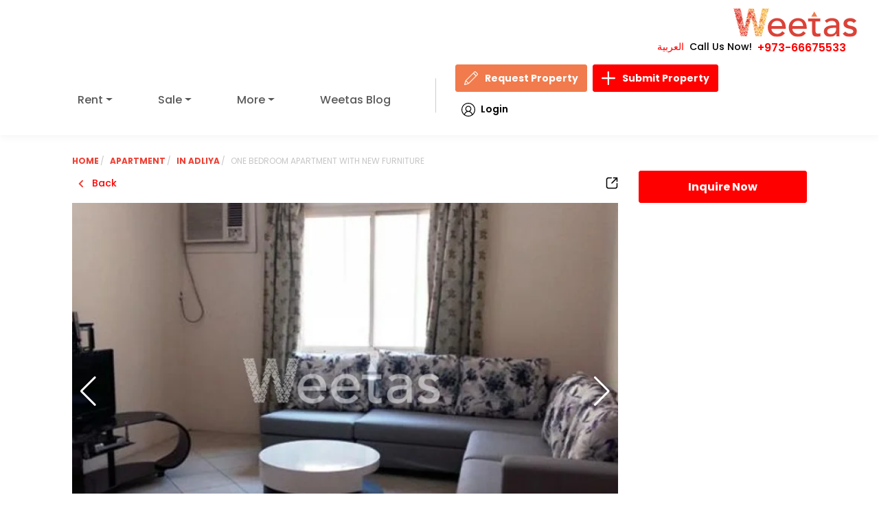

--- FILE ---
content_type: text/html; charset=UTF-8
request_url: https://www.weetas.com/bh-en/properties-for-rent/property-rr2450-one-bedroom-apartment-with-new-furniture.html
body_size: 2714
content:
<!DOCTYPE html>
<html lang="en">
<head>
    <meta charset="utf-8">
    <meta name="viewport" content="width=device-width, initial-scale=1">
    <title>One bedroom apartment with new furniture  | Weetas</title>

 <link rel="preload" as="image" href="/assets/images/logo.svg" fetchpriority="high">
<link rel="preload" as="image" href="/assets/images/search-bg.webp?v=1" fetchpriority="high" type="image/webp">

<link rel="preload" as="image" href="/assets/images/loginIcon.svg">
<link rel="preload" as="image" href="/assets/images/pen.svg">
<link rel="preload" as="image" href="/assets/images/plus.svg">

    <!-- SEO TAGS -->
    <meta name="description" content="Apartment rent in Adliya (RR2450). One bedroom apartment with new furniture . Nice one bedroom flat in one of the most coveted areas in Manama.&amp;nbsp;The apartment lies in Adliya surrounded by a wide..." />
    <meta property="og:title" content="One bedroom apartment with new furniture  | Weetas" />
    <meta property="og:type" content="website" />
    <meta property="og:url" content="https://www.weetas.com/bh-en/properties-for-rent/property-rr2450-one-bedroom-apartment-with-new-furniture.html" />
    <meta property="og:image" content="https://www.weetas.com/storage/property_images/2450/23471908_1197510753713180_2692354110436514424_n.webp" />
    <meta property="og:description" content="Apartment rent in Adliya (RR2450). One bedroom apartment with new furniture . Nice one bedroom flat in one of the most coveted areas in Manama.&amp;nbsp;The apartment lies in Adliya surrounded by a wide..." />
    <meta property="og:site_name" content="Weetas" />
<link rel="preload" href="/assets/css/font/JF-Flat-regular.woff" as="font" type="font/woff" crossorigin>
    <meta name="author" content="Weetas" />
    <meta name="robots" content="index, follow" />
    <meta name="google-site-verification" content="your-google-site-verification-code" />

    <!-- Twitter Tags -->
    <meta name="twitter:card" content="summary_large_image" />
    <meta name="twitter:title" content="One bedroom apartment with new furniture  | Weetas" />
    <meta name="twitter:description" content="Apartment rent in Adliya (RR2450). One bedroom apartment with new furniture . Nice one bedroom flat in one of the most coveted areas in Manama.&amp;nbsp;The apartment lies in Adliya surrounded by a wide..." />
    <meta name="twitter:image" content="https://www.weetas.com/storage/property_images/2450/23471908_1197510753713180_2692354110436514424_n.webp" />
    <meta name="twitter:site" content="@weetas" />
    <meta name="twitter:creator" content="@weetas" />
    <meta name="twitter:domain" content="weetas.com" />
    <meta name="twitter:image:alt" content="Weetas Logo" />
        <link rel='stylesheet' href="https://www.weetas.com/assets/css/style.css?v=1.0.34" media="print" onload="this.media='all'"/>
    <link rel="shortcut icon" href="https://www.weetas.com/favicon.ico" type="image/x-icon">

    <link rel="canonical" href="https://www.weetas.com/bh-en/properties-for-rent/property-rr2450-one-bedroom-apartment-with-new-furniture.html">
    <!-- Fonts and CSS -->

<link rel="preconnect" href="https://fonts.googleapis.com">
<link rel="preconnect" href="https://fonts.gstatic.com" crossorigin>



  <link rel="preload" as="style" href="https://fonts.googleapis.com/css2?family=Poppins:ital,wght@0,100;0,200;0,300;0,400;0,500;0,600;0,700;0,800;0,900;1,100;1,200;1,300;1,400;1,500;1,600;1,700;1,800;1,900&display=swap">
  <link href="https://fonts.googleapis.com/css2?family=Poppins:ital,wght@0,100;0,200;0,300;0,400;0,500;0,600;0,700;0,800;0,900;1,100;1,200;1,300;1,400;1,500;1,600;1,700;1,800;1,900&display=swap" rel="stylesheet" media="print" onload="this.media='all'">




<link rel='stylesheet' href='https://www.weetas.com/assets/css/swiper.min.css' media='print' onload="this.media='all'" />
<link rel='stylesheet' href='https://cdn.jsdelivr.net/npm/intl-tel-input@23.0.4/build/css/intlTelInput.css' media='print' onload="this.media='all'" />

<link rel='stylesheet' href='https://unpkg.com/bs-brain@2.0.4/components/logins/login-9/assets/css/login-9.css' media='print' onload="this.media='all'" />
<noscript>
  <link rel='stylesheet' href='https://www.weetas.com/assets/css/swiper.min.css' />
  
  <link rel='stylesheet' href='https://cdn.jsdelivr.net/npm/intl-tel-input@23.0.4/build/css/intlTelInput.css' />

  <link rel='stylesheet' href='https://unpkg.com/bs-brain@2.0.4/components/logins/login-9/assets/css/login-9.css' />
</noscript>



    <style>
       
    </style>

            <link rel="preload" as="style" href="https://www.weetas.com/build/assets/vendor-DcE9EUk-.css" /><link rel="preload" as="style" href="https://www.weetas.com/build/assets/app-BCBx9nw3.css" /><link rel="modulepreload" href="https://www.weetas.com/build/assets/app-CJWaPPXH.js" /><link rel="modulepreload" href="https://www.weetas.com/build/assets/vue-CdVF9m0I.js" /><link rel="modulepreload" href="https://www.weetas.com/build/assets/axios-t--hEgTQ.js" /><link rel="modulepreload" href="https://www.weetas.com/build/assets/vendor-DWzDUevS.js" /><link rel="stylesheet" href="https://www.weetas.com/build/assets/vendor-DcE9EUk-.css" /><link rel="stylesheet" href="https://www.weetas.com/build/assets/app-BCBx9nw3.css" /><script type="module" src="https://www.weetas.com/build/assets/app-CJWaPPXH.js"></script>    <script>
  function loadGtagAndGTM() {
    // Load Gtag
    const gtagScript = document.createElement('script');
    gtagScript.src = 'https://www.googletagmanager.com/gtag/js?id=UA-48266313-2';
    gtagScript.async = true;
    document.head.appendChild(gtagScript);

    gtagScript.onload = function () {
      window.dataLayer = window.dataLayer || [];
      function gtag() { dataLayer.push(arguments); }
      gtag('js', new Date());
      gtag('config', 'UA-48266313-2');
      gtag('config', 'AW-972994567');
    };

    // Load GTM
    const gtmScript = document.createElement('script');
    gtmScript.async = true;
    gtmScript.src = 'https://www.googletagmanager.com/gtm.js?id=GTM-MTS5LRF';
    document.head.appendChild(gtmScript);
  }

  // Trigger once on first interaction
  ['scroll', 'mousemove', 'touchstart', 'keydown'].forEach(event => {
    window.addEventListener(event, function handler() {
      loadGtagAndGTM();
      ['scroll', 'mousemove', 'touchstart', 'keydown'].forEach(e => {
        window.removeEventListener(e, handler);
      });
    });
  });

  // intlTelInput loader (after DOM ready)
  window.addEventListener('DOMContentLoaded', () => {
    const phoneInput = document.getElementById('inquiryPhone');
    const path = window.location.pathname;
    const shouldLoadTelInput =
      path.includes('/bh-ar') || path.includes('/bh-en') || path === '/' ||
      path.includes('/properties-for-rent') || path.includes('/properties-for-sale') ||
      path.includes('/contact-us.html') || phoneInput;

    if (shouldLoadTelInput) {
      import('https://cdn.jsdelivr.net/npm/intl-tel-input@23.0.4/build/js/intlTelInput.min.js');
    }
  });
</script>






</head>

<body id="app" class="home english-language">
    <!-- Body content goes here -->
<noscript><iframe src="https://www.googletagmanager.com/ns.html?id=GTM-MTS5LRF"
height="0" width="0" style="display:none;visibility:hidden"></iframe></noscript>
   


<script src="https://cdnjs.cloudflare.com/ajax/libs/jquery/3.7.1/jquery.min.js" defer></script>
<script src="https://cdnjs.cloudflare.com/ajax/libs/jquery-migrate/3.4.1/jquery-migrate.min.js" defer></script>


<script src="https://cdnjs.cloudflare.com/ajax/libs/popper.js/2.11.8/umd/popper.min.js" defer></script>
<script src="https://cdnjs.cloudflare.com/ajax/libs/bootstrap/5.3.0/js/bootstrap.min.js" defer></script>

<script src="https://cdnjs.cloudflare.com/ajax/libs/Swiper/11.0.5/swiper-bundle.min.js" defer></script>



<script>
if (/\/properties-for-(rent|sale)/.test(window.location.pathname)) {
  const chartScript = document.createElement('script');
  chartScript.src = 'https://www.weetas.com/js/chart.js';
  chartScript.defer = true;
  document.head.appendChild(chartScript);
}

</script>
<script src="https://www.weetas.com/js/main.js" id="weetas2024-js" defer></script>


    <script>
        document.addEventListener('DOMContentLoaded', function () {
            const modal = document.getElementById('myModal');
            if (modal) {
                modal.addEventListener('hidden.bs.modal', function () {
                    const backdrop = document.querySelector('.modal-backdrop');
                    if (backdrop) backdrop.remove();
                });
            }
        });
    </script>

    <!-- Structured Data -->
    <script type="application/ld+json">
    {
        "@context": "https://schema.org",
        "@type": "RealEstateAgent",
        "name": "Weetas",
        "url": "https://www.weetas.com",
        "logo": "https://www.weetas.com/assets/images/logo.png",
        "description": "Weetas is the leading real estate company in Bahrain, offering a wide range of properties for sale and rent.",
        "address": {
            "@type": "PostalAddress",
            "streetAddress": "Building 2491, Road 2832, Block 428",
            "addressLocality": "Seef",
            "addressRegion": "Manama",
            "postalCode": "428",
            "addressCountry": "Bahrain"
        },
        "contactPoint": {
            "@type": "ContactPoint",
            "telephone": "+973-1755-4545",
            "contactType": "Customer Service"
        },
        "sameAs": [
            "https://www.facebook.com/weetas",
            "https://twitter.com/weetas",
            "https://www.instagram.com/weetas",
            "https://www.linkedin.com/company/weetas"
        ]
    }
    </script>
<script>
document.addEventListener('DOMContentLoaded', function () {
    const navItems = document.querySelectorAll('.navbar-nav .dropdown');
    const navbarToggler = document.querySelector('.navbar-toggler');
    const navbarCollapse = document.querySelector('.navbar-collapse');

    // استخدم Bootstrap Collapse API
    const bsCollapse = new bootstrap.Collapse(navbarCollapse, {
        toggle: false
    });

    // إغلاق القائمة عند الضغط على أي زر
    document.querySelectorAll('button').forEach(button => {
        button.addEventListener('click', function () {
            if (navbarCollapse.classList.contains('show')) {
                bsCollapse.hide();
            }
        });
    });

    // منيو الهوفر للدروبداون
    navItems.forEach(item => {
        let timeout;

        item.addEventListener('mouseenter', () => {
            clearTimeout(timeout);
            const dropdownMenu = item.querySelector('.dropdown-menu');
            if (dropdownMenu) {
                dropdownMenu.classList.add('show-menu');
            }
        });

        item.addEventListener('mouseleave', () => {
            const dropdownMenu = item.querySelector('.dropdown-menu');
            if (dropdownMenu) {
                timeout = setTimeout(() => {
                    dropdownMenu.classList.remove('show-menu');
                }, 300);
            }
        });
    });

    // toggle من خلال الزرار
    navbarToggler.addEventListener('click', function () {
        if (navbarCollapse.classList.contains('show')) {
            bsCollapse.hide();
        } else {
            bsCollapse.show();
        }
    });
});


</script>

</body>
</html>


--- FILE ---
content_type: image/svg+xml
request_url: https://www.weetas.com/assets/images/loginIcon.svg
body_size: 341
content:
<svg width="22" height="22" viewBox="0 0 22 22" fill="none" xmlns="http://www.w3.org/2000/svg">
<g id="icon/user" clip-path="url(#clip0_994_6223)">
<path id="Vector" d="M18.7782 3.22182C16.7006 1.14421 13.9382 0 11 0C8.06168 0 5.29942 1.14421 3.22182 3.22182C1.14421 5.29942 0 8.06168 0 11C0 13.9382 1.14421 16.7006 3.22182 18.7782C5.29942 20.8558 8.06168 22 11 22C13.9382 22 16.7006 20.8558 18.7782 18.7782C20.8558 16.7006 22 13.9382 22 11C22 8.06168 20.8558 5.29942 18.7782 3.22182ZM5.5146 19.0088C5.97467 16.3598 8.27014 14.4059 11 14.4059C13.73 14.4059 16.0253 16.3598 16.4854 19.0088C14.9236 20.0818 13.034 20.7109 11 20.7109C8.96603 20.7109 7.07642 20.0818 5.5146 19.0088ZM7.50241 9.61929C7.50241 7.69057 9.07144 6.1217 11 6.1217C12.9286 6.1217 14.4976 7.69073 14.4976 9.61929C14.4976 11.5479 12.9286 13.1169 11 13.1169C9.07144 13.1169 7.50241 11.5479 7.50241 9.61929ZM17.6019 18.1147C17.255 16.8815 16.566 15.7626 15.6002 14.8887C15.0077 14.3524 14.3333 13.9293 13.6082 13.631C14.9187 12.7762 15.7868 11.2973 15.7868 9.61929C15.7868 6.9799 13.6394 4.83264 11 4.83264C8.36061 4.83264 6.21335 6.9799 6.21335 9.61929C6.21335 11.2973 7.08145 12.7762 8.39183 13.631C7.6669 13.9293 6.99232 14.3522 6.39983 14.8885C5.4342 15.7625 4.74503 16.8813 4.39809 18.1145C2.48715 16.3399 1.28906 13.8074 1.28906 11C1.28906 5.64536 5.64536 1.28906 11 1.28906C16.3546 1.28906 20.7109 5.64536 20.7109 11C20.7109 13.8076 19.5128 16.34 17.6019 18.1147Z" fill="black"/>
</g>
<defs>
<clipPath id="clip0_994_6223">
<rect width="22" height="22" fill="white"/>
</clipPath>
</defs>
</svg>

--- FILE ---
content_type: image/svg+xml
request_url: https://www.weetas.com/assets/images/svg/back.svg
body_size: 120
content:
                 <svg width="25" height="24" viewBox="0 0 25 24" fill="none" xmlns="http://www.w3.org/2000/svg">
                            <g id="Arrows / left arrow">
                              <path id="Vector" d="M12.1385 12L15.6785 8.46C15.8647 8.27264 15.9692 8.01919 15.9692 7.755C15.9692 7.49082 15.8647 7.23736 15.6785 7.05C15.5855 6.95627 15.4749 6.88188 15.353 6.83111C15.2312 6.78034 15.1005 6.7542 14.9685 6.7542C14.8364 6.7542 14.7057 6.78034 14.5839 6.83111C14.462 6.88188 14.3514 6.95627 14.2585 7.05L10.0185 11.29C9.92473 11.383 9.85033 11.4936 9.79956 11.6154C9.74879 11.7373 9.72266 11.868 9.72266 12C9.72266 12.132 9.74879 12.2627 9.79956 12.3846C9.85033 12.5064 9.92473 12.617 10.0185 12.71L14.2585 17C14.3519 17.0927 14.4627 17.166 14.5845 17.2158C14.7064 17.2655 14.8368 17.2908 14.9685 17.29C15.1001 17.2908 15.2305 17.2655 15.3524 17.2158C15.4742 17.166 15.585 17.0927 15.6785 17C15.8647 16.8126 15.9692 16.5592 15.9692 16.295C15.9692 16.0308 15.8647 15.7774 15.6785 15.59L12.1385 12Z" fill="#EE4035"></path>
                            </g>
                          </svg>